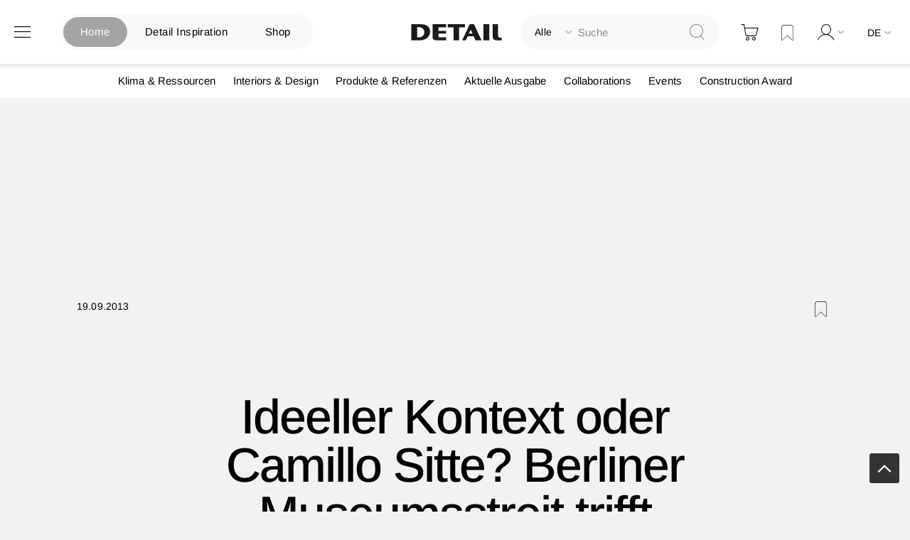

--- FILE ---
content_type: text/html; charset=utf-8
request_url: https://www.google.com/recaptcha/api2/aframe
body_size: 267
content:
<!DOCTYPE HTML><html><head><meta http-equiv="content-type" content="text/html; charset=UTF-8"></head><body><script nonce="5_S6uF7b9ThBQvktzEiq9Q">/** Anti-fraud and anti-abuse applications only. See google.com/recaptcha */ try{var clients={'sodar':'https://pagead2.googlesyndication.com/pagead/sodar?'};window.addEventListener("message",function(a){try{if(a.source===window.parent){var b=JSON.parse(a.data);var c=clients[b['id']];if(c){var d=document.createElement('img');d.src=c+b['params']+'&rc='+(localStorage.getItem("rc::a")?sessionStorage.getItem("rc::b"):"");window.document.body.appendChild(d);sessionStorage.setItem("rc::e",parseInt(sessionStorage.getItem("rc::e")||0)+1);localStorage.setItem("rc::h",'1769780921667');}}}catch(b){}});window.parent.postMessage("_grecaptcha_ready", "*");}catch(b){}</script></body></html>

--- FILE ---
content_type: application/javascript
request_url: https://www.detail.de/static/version1769597170/frontend/Pixelmechanics/theme/de_DE/Magento_QuickOrder/js/mage/menu.js
body_size: 288
content:
/**
 * Copyright © Magento, Inc. All rights reserved.
 * See COPYING.txt for license details.
 */

define([
    'jquery'
], function ($) {
    'use strict';

    return function (target) {
        $.widget('mage.menu', target.menu, {
            /**
             * @private
             */
            _create: function () {
                $(this.element).data('uiMenu', this);
                this._super();
            }
        });
        target.menu = $.mage.menu;

        return target;
    };
});


--- FILE ---
content_type: image/svg+xml
request_url: https://www.detail.de/static/version1647092626/frontend/Pixelmechanics/theme/de_DE/images/social-share/instagram-share.svg
body_size: 1186
content:
<?xml version="1.0" encoding="utf-8"?>
<!-- Generator: Adobe Illustrator 26.0.2, SVG Export Plug-In . SVG Version: 6.00 Build 0)  -->
<svg version="1.1" id="Ebene_1" xmlns="http://www.w3.org/2000/svg" xmlns:xlink="http://www.w3.org/1999/xlink" x="0px" y="0px"
	 viewBox="0 0 20 19" style="enable-background:new 0 0 20 19;" xml:space="preserve">
<style type="text/css">
	.st0{fill:none;stroke:#0A0A08;stroke-width:0.45;stroke-miterlimit:10;}
	.st1{fill:#0A0A08;}
</style>
<g id="Ebene_1_00000010290940209616289450000007137102364857051268_">
</g>
<g>
	<path class="st0" d="M10,0.6c-2.4,0-2.8,0-3.7,0.1c-1,0-1.6,0.2-2.2,0.4S3,1.6,2.5,2.1s-0.8,1-1,1.6C1.2,4.3,1.1,4.9,1,5.9
		c0,0.9,0,1.3,0,3.7s0,2.8,0.1,3.7c0,1,0.2,1.6,0.4,2.2c0.2,0.6,0.5,1.1,1,1.6s1,0.8,1.6,1s1.2,0.4,2.2,0.4s1.3,0.1,3.7,0.1
		s2.8,0,3.7-0.1c1,0,1.6-0.2,2.2-0.4c0.6-0.2,1.1-0.5,1.6-1s0.8-1,1-1.6s0.4-1.2,0.4-2.2S19,12,19,9.6s0-2.8-0.1-3.7
		c0-1-0.2-1.6-0.4-2.2c-0.2-0.6-0.5-1.1-1-1.6s-1-0.8-1.6-1s-1.2-0.4-2.2-0.4C12.7,0.6,12.4,0.6,10,0.6z"/>
</g>
<circle class="st0" cx="10" cy="9.6" r="4.5"/>
<path class="st1" d="M16.2,4.2c0,0.5-0.4,0.9-0.9,0.9s-0.9-0.4-0.9-0.9s0.4-0.9,0.9-0.9C15.8,3.3,16.2,3.7,16.2,4.2z"/>
</svg>
